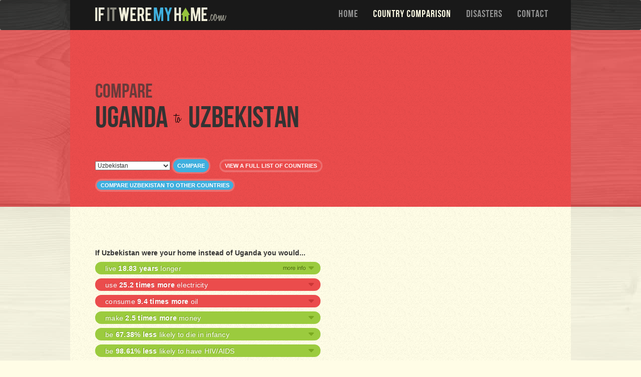

--- FILE ---
content_type: text/html; charset=utf-8
request_url: https://www.google.com/recaptcha/api2/aframe
body_size: 267
content:
<!DOCTYPE HTML><html><head><meta http-equiv="content-type" content="text/html; charset=UTF-8"></head><body><script nonce="FCyIso2aw7WwCDvyKpVMSg">/** Anti-fraud and anti-abuse applications only. See google.com/recaptcha */ try{var clients={'sodar':'https://pagead2.googlesyndication.com/pagead/sodar?'};window.addEventListener("message",function(a){try{if(a.source===window.parent){var b=JSON.parse(a.data);var c=clients[b['id']];if(c){var d=document.createElement('img');d.src=c+b['params']+'&rc='+(localStorage.getItem("rc::a")?sessionStorage.getItem("rc::b"):"");window.document.body.appendChild(d);sessionStorage.setItem("rc::e",parseInt(sessionStorage.getItem("rc::e")||0)+1);localStorage.setItem("rc::h",'1769326551914');}}}catch(b){}});window.parent.postMessage("_grecaptcha_ready", "*");}catch(b){}</script></body></html>

--- FILE ---
content_type: text/css; charset=utf-8
request_url: http://www.ifitweremyhome.com/assets/stylesheets/63a87e6cb613dbeac7372e30cf175574-comparison.css
body_size: 2369
content:
.thumbnail > img,
.thumbnail a > img,
.carousel-inner > .item > img,
.carousel-inner > .item > a > img {
  display: block;
  max-width: 100%;
  height: auto;
}
.btn-group-lg > .btn {
  padding: 10px 16px;
  font-size: 18px;
  line-height: 1.33;
  border-radius: 6px;
}
.btn-group-sm > .btn {
  padding: 5px 10px;
  font-size: 12px;
  line-height: 1.5;
  border-radius: 3px;
}
.btn-group-xs > .btn {
  padding: 1px 5px;
  font-size: 12px;
  line-height: 1.5;
  border-radius: 3px;
}
.dl-horizontal dd:before,
.dl-horizontal dd:after,
.container:before,
.container:after,
.container-fluid:before,
.container-fluid:after,
.row:before,
.row:after,
.form-horizontal .form-group:before,
.form-horizontal .form-group:after,
.btn-toolbar:before,
.btn-toolbar:after,
.btn-group-vertical > .btn-group:before,
.btn-group-vertical > .btn-group:after,
.nav:before,
.nav:after,
.navbar:before,
.navbar:after,
.navbar-header:before,
.navbar-header:after,
.navbar-collapse:before,
.navbar-collapse:after,
.pager:before,
.pager:after,
.panel-body:before,
.panel-body:after,
.modal-footer:before,
.modal-footer:after,
.band2 .content:before,
.band2 .content:after,
.band3 .content:before,
.band3 .content:after,
.band4 .content:before,
.band4 .content:after,
.band5 .content:before,
.band5 .content:after {
  content: " ";
  display: table;
}
.dl-horizontal dd:after,
.container:after,
.container-fluid:after,
.row:after,
.form-horizontal .form-group:after,
.btn-toolbar:after,
.btn-group-vertical > .btn-group:after,
.nav:after,
.navbar:after,
.navbar-header:after,
.navbar-collapse:after,
.pager:after,
.panel-body:after,
.modal-footer:after,
.band2 .content:after,
.band3 .content:after,
.band4 .content:after,
.band5 .content:after {
  clear: both;
}
.mapSafeWidth {
  max-width: 490px;
}
@media (max-width: 1022px) {
  .mapSafeWidth {
    max-width: 460px;
  }
}
.band2 .content {
  position: relative;
  padding-top: 5px;
  padding-bottom: 20px;
}
@media (max-width: 768px) {
  .band2 .content {
    position: static;
  }
}
@media (max-width: 768px) {
  .band2 .content {
    padding-bottom: 0px;
  }
}
.band2 .content h1.compare {
  font-family: BebasNeueRegular, helvetica, arial, serif;
  font-weight: 400;
  font-size: 40px;
  color: rgba(51, 51, 51, 0.7);
  margin-bottom: 0px;
  margin-top: 10px;
}
@media (max-width: 900px) {
  .band2 .content h1.compare {
    font-size: 20px;
  }
}
.band2 .content .us .dest {
  padding-top: 20px;
}
.band2 .content #headline {
  display: table;
  font-family: BebasNeueRegular, helvetica, arial, serif;
  font-weight: 400;
  max-width: 490px;
  margin-bottom: 40px;
}
@media (max-width: 1022px) {
  .band2 .content #headline {
    max-width: 460px;
  }
}
.band2 .content #headline h1 {
  margin-top: 0px;
  display: table-row;
}
.band2 .content #headline h1 .src {
  font-size: 60px;
  vertical-align: middle;
}
@media (max-width: 900px) {
  .band2 .content #headline h1 .src {
    font-size: 30px;
  }
}
.band2 .content #headline h1 .dest {
  font-size: 60px;
  vertical-align: middle;
}
@media (max-width: 900px) {
  .band2 .content #headline h1 .dest {
    font-size: 30px;
  }
}
.band2 .content #headline h1 small {
  font-family: HoneyScriptLight, georgia, serif;
  font-weight: normal;
  font-size: 30px;
  color: #000;
  vertical-align: middle;
}
.band2 .content #headline h1 small p {
  margin-right: 15px;
  margin-left: 15px;
  display: block;
}
.band2 .content #headline h1 small,
.band2 .content #headline h1 span {
  display: table-cell;
}
@media (max-width: 768px) {
  .band2 .content form {
    display: none;
  }
}
.band2 .content form select {
  width: 150px;
}
.band2 .content form span {
  background: url("/assets/images/border.png") repeat;
  padding: 3px;
  display: inline-block;
  border-radius: 15px;
  font-family: helvetica, arial, serif;
  font-size: 11px;
  font-weight: 700;
  color: #fff;
  text-transform: uppercase;
  margin-bottom: 10px;
}
.band2 .content form span a,
.band2 .content form span button {
  padding-top: 3px;
  padding-right: 8px;
  padding-bottom: 3px;
  padding-left: 8px;
  border-radius: 15px;
  border: none;
  cursor: pointer;
  margin: 0px;
}
.band2 .content form span a {
  color: #fff;
  text-decoration: none;
  background-color: #eb4c4c;
}
.band2 .content form span button,
.band2 .content form span.comparedest a {
  background-color: #3fafde;
  text-transform: uppercase;
}
.band2 .content form span.viewlist {
  margin-left: 15px;
}
#skyscrapers {
  float: right;
}
@media (max-width: 979px) {
  #skyscrapers {
    display: none;
  }
}
.sharing-map {
  margin-top: 10px;
}
@media (max-width: 979px) {
  .sharing-map {
    display: none;
  }
}
.sharing-bottom {
  margin-top: 10px;
  margin-left: auto;
  margin-right: auto;
  display: table;
}
@media (min-width: 980px) {
  .sharing-bottom {
    display: none;
  }
}
.band3 .content {
  padding-top: 5px;
}
.band3 h3 {
  max-width: 490px;
  font-size: 1.17em;
  font-weight: bold;
}
@media (max-width: 1022px) {
  .band3 h3 {
    max-width: 460px;
  }
}
.band3 #comparisons .comparison:first-child.negative a.detail.collapsed span {
  background-position: -101px -102px;
}
.band3 #comparisons .comparison:first-child.positive a.detail.collapsed span {
  background-position: -101px -2px;
}
.band3 #comparisons .comparison:first-child.neutral a.detail.collapsed span {
  background-position: -101px -52px;
}
.band3 #comparisons:hover .comparison:first-child.negative a.collapsed span {
  background-position: 0 -102px;
}
.band3 #comparisons:hover .comparison:first-child.positive a.collapsed span {
  background-position: 0 -2px;
}
.band3 #comparisons:hover .comparison:first-child.neutral a.collapsed span {
  background-position: 0 -52px;
}
.band3 .banner-container {
  max-width: 490px;
}
.band3 #comparisons {
  max-width: 450px;
  min-height: 200px;
}
.band3 #comparisons .comparison {
  max-width: 450px;
  border-radius: 13px;
  margin: 0 0 8px;
}
.band3 #comparisons .comparison a {
  text-decoration: underline;
  outline: none;
}
.band3 #comparisons .comparison a.detail {
  color: #fff;
  text-decoration: none;
  padding: 3px 13px 2px 20px;
  font-size: 14px;
  letter-spacing: .25px;
  display: block;
}
.band3 #comparisons .comparison a.detail span {
  background: url("/assets/images/icon_more.png");
  background-repeat: no-repeat;
  float: right;
  width: 64px;
  height: 13px;
  margin: 4px 0 0;
}
.band3 #comparisons .comparison.negative {
  background-color: #eb4c4c;
}
.band3 #comparisons .comparison.negative a.detail {
  text-shadow: -1px -1px #c84141;
}
.band3 #comparisons .comparison.negative a.detail.collapsed span {
  background-position: 0 -102px;
}
.band3 #comparisons .comparison.negative a.detail.collapsed:hover span {
  background-position: -101px -102px;
}
.band3 #comparisons .comparison.negative a.detail span {
  background-position: -201px -102px;
}
.band3 #comparisons .comparison.positive {
  background-color: #9bcb3e;
}
.band3 #comparisons .comparison.positive a.detail {
  text-shadow: -1px -1px #78a326;
}
.band3 #comparisons .comparison.positive a.detail.collapsed span {
  background-position: 0 -2px;
}
.band3 #comparisons .comparison.positive a.detail.collapsed:hover span {
  background-position: -101px -2px;
}
.band3 #comparisons .comparison.positive a.detail span {
  background-position: -201px -2px;
}
.band3 #comparisons .comparison.neutral {
  background-color: #3ca6d3;
}
.band3 #comparisons .comparison.neutral a.detail {
  text-shadow: -1px -1px #3490b6;
}
.band3 #comparisons .comparison.neutral a.detail.collapsed span {
  background-position: 0 -52px;
}
.band3 #comparisons .comparison.neutral a.detail.collapsed:hover span {
  background-position: -101px -52px;
}
.band3 #comparisons .comparison.neutral a.detail span {
  background-position: -201px -52px;
}
.band3 #comparisons .comparison div.details p {
  margin: 0 20px;
  font-weight: 700;
  padding: 0 0 10px;
}
.band3 #comparisons .comparison div.details p a {
  color: #000;
  display: inline;
  padding: 0px;
  font-weight: 400;
  font-size: 11px;
}
.band3 #comparisons .comparison div.details p.explanation {
  font-weight: 400;
  font-size: 11px;
}
.band3 .minimap #miniMapShow {
  display: none;
}
.band3 .minimap #miniMapHide {
  display: block;
}
.band3 #miniMapHide {
  display: none;
  margin-top: 5px;
}
.band3 a.mapToggle {
  border: 3px solid rgba(0, 0, 0, 0.5);
  border-radius: 15px;
  margin-bottom: 10px;
  padding: 5px;
  display: inline-block;
  text-transform: uppercase;
  max-width: 490px;
  text-align: center;
}
@media (max-width: 1022px) {
  .band3 a.mapToggle {
    max-width: 460px;
  }
}
@media (min-width: 980px) {
  .band3 a.mapToggle {
    display: none;
  }
}
.lte8 .band4 .content,
.lte8 .band5 .content {
  max-width: 730px;
}
@media (max-width: 1015px) {
  .lte8 .band4 .content,
  .lte8 .band5 .content {
    max-width: 1000px;
  }
}
.lte8 .band4 .content .inner,
.lte8 .band5 .content .inner {
  max-width: 730px;
}
.band4 .flag {
  float: left;
  margin-right: 10px;
  margin-bottom: 10px;
}
.band4 h2,
.band5 h2 {
  display: inline-block;
  padding-right: 26px;
  font-size: 18px;
  font-family: Helvetica, Arial, sans-serif;
  font-weight: bold;
  background: url("/assets/images/icon_star.png") right 1px no-repeat;
}
.band4 .content,
.band5 .content {
  padding-right: 220px;
}
@media (max-width: 979px) {
  .band4 .content,
  .band5 .content {
    padding-right: 10px;
  }
}
.band4 .content .inner,
.band5 .content .inner {
  position: relative;
  z-index: 400;
}
.stats a {
  color: #800080;
  text-decoration: underline;
  font-weight: bold;
}
#map_container {
  width: 410px;
  z-index: 300;
  text-align: center;
  position: absolute;
  top: 115px;
  right: 30px;
}
@media (max-width: 1022px) {
  #map_container {
    right: 0px;
  }
}
@media (max-width: 979px) {
  #map_container {
    display: none;
  }
}
#map_container .borderbox {
  border: solid #000;
}
#map_container.mini {
  width: 100%;
  position: static;
  top: 0px;
  right: 0px;
}
@media (max-width: 979px) {
  #map_container.mini {
    display: block;
  }
}
#map_container.mini #map {
  width: 100%;
}
#map_container p {
  margin-bottom: 2px;
}
#map_container #map {
  width: 404px;
  height: 410px;
}
#map_container .roundedbutton {
  border: 4px solid #f3f1d9;
  color: #333;
  background: #e3e1c8 url("../images/bg_noise.png") repeat;
  text-shadow: 1px 1px #fff;
  border-radius: 15px;
  font-weight: 700;
}
#map_container #changeComparisonForm #changeComparisonInput {
  width: 300px;
}
#map_container #changeComparisonForm #changeComparisonButton {
  border: 4px solid #f3f1d9;
  color: #333;
  background: #e3e1c8 url("../images/bg_noise.png") repeat;
  text-shadow: 1px 1px #fff;
  border-radius: 15px;
  font-weight: 700;
  padding: 2px 10px;
}
#map_container a.show {
  margin: 0 0 10px;
  border: 4px solid #f3f1d9;
  color: #333;
  background: #e3e1c8 url("../images/bg_noise.png") repeat;
  text-shadow: 1px 1px #fff;
  border-radius: 15px;
  font-weight: 700;
}
.band5 #book_list {
  clear: both;
}
.band5 #book_list li {
  list-style: none;
  padding: 12px 0 15px;
  background: url("/assets/images/divider.gif") bottom repeat-x;
}
.band5 #book_list li.blank {
  padding: 3px 0 0 0;
}
.band5 #book_list li a {
  text-decoration: none;
  text-shadow: 1px 1px #fff;
  line-height: 14px;
}
.band5 #book_list li a img {
  display: block;
  float: left;
  margin-right: 15px;
}
.band5 #book_list li a span {
  display: block;
}
.band5 #book_list li a .title {
  font-weight: 700;
  color: #362f2d;
}
.band5 #book_list li a .author {
  font-family: Georgia, 'Times New Roman', Times, serif;
  font-size: 11px;
  font-style: italic;
  color: #666;
  clear: right;
}
.band5 #book_list li.left {
  clear: left;
  padding-right: 10px;
}
